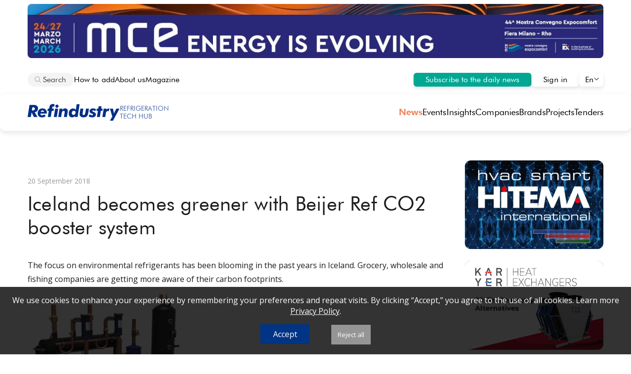

--- FILE ---
content_type: text/html; charset=UTF-8
request_url: https://refindustry.com/news/market-news/iceland-becomes-greener-with-beijer-ref-co2-booster-system/
body_size: 31084
content:
<!DOCTYPE html>
<html lang="en">
<head>
    <style>
        @media (min-width: 1280px) {
            html {
            overflow-y: scroll;
            }
        }
    </style>
    <meta name="viewport" content="width=device-width, initial-scale=1">
    <meta http-equiv="X-UA-Compatible" content="ie=edge">
    <title>Iceland becomes greener with Beijer Ref CO2 booster system</title>
    <link rel="stylesheet" href="https://fonts.googleapis.com/css2?family=Open+Sans&display=swap">
<meta name="keywords" content="refrigeration news, refrigeration technologies, , Market news" />
    <meta name="description" content="Follow refrigeration news, Market news worldwide on our website. " />
    <meta http-equiv="Content-Type" content="text/html; charset=UTF-8" />
    <meta name="robots" content="index, follow" />
    <link href="https://refindustry.com/news/market-news/iceland-becomes-greener-with-beijer-ref-co2-booster-system/" rel="canonical" />
    <link rel="shortcut icon" type="image/x-icon" href="/local/templates/holodindustrynew/assets/img/ref_favicon.ico"/>
    <link rel="stylesheet" href="/new_site/style.css?v=280">
<!-- Facebook Pixel Code -->
<script>
!function(f,b,e,v,n,t,s) {if(f.fbq)return;n=f.fbq=function(){n.callMethod?
n.callMethod.apply(n,arguments):n.queue.push(arguments)};
if(!f._fbq)f._fbq=n;n.push=n;n.loaded=!0;n.version='2.0';
n.queue=[];t=b.createElement(e);t.async=!0;
t.src=v;s=b.getElementsByTagName(e)[0];
s.parentNode.insertBefore(t,s)}(window, document,'script',
'https://connect.facebook.net/en_US/fbevents.js');
fbq('init', '535793150368708');
fbq('track', 'PageView');
</script>
<noscript><img height="1" width="1" style="display:none"
src="https://www.facebook.com/tr?id=535793150368708&ev=PageView&noscript=1"
/></noscript>
<!-- End Facebook Pixel Code -->
 <!-- Google tag (gtag.js) -->
<script async src="https://www.googletagmanager.com/gtag/js?id=G-58SYRH0RZN"></script>
<script>
  window.dataLayer = window.dataLayer || [];
  function gtag(){dataLayer.push(arguments);}
  gtag('js', new Date());
  gtag('config', 'G-58SYRH0RZN');
</script>

<script type="text/javascript" >
   (function(m,e,t,r,i,k,a){m[i]=m[i]||function(){(m[i].a=m[i].a||[]).push(arguments)};
   m[i].l=1*new Date();
   for (var j = 0; j < document.scripts.length; j++) {if (document.scripts[j].src === r) { return; }}
   k=e.createElement(t),a=e.getElementsByTagName(t)[0],k.async=1,k.src=r,a.parentNode.insertBefore(k,a)})
   (window, document, "script", "https://mc.yandex.ru/metrika/tag.js", "ym");

   ym(102526790, "init", {
        clickmap:true,
        trackLinks:true,
        accurateTrackBounce:true,
        webvisor:true
   });
</script>
<noscript><div><img src="https://mc.yandex.ru/watch/102526790" style="position:absolute; left:-9999px;" alt="" /></div></noscript>


</head>
<body>
    <section class="page-wrapper_new">
 <!--'start_frame_cache_ZMau15'--><!--'end_frame_cache_ZMau15'-->
    <div class="banner_up">
        <div class="Top">
            <!--        <img src="/images/post.png">-->
            <noindex><a href="/bitrix/rk.php?id=797&site_id=s2&event1=banner&event2=click&event3=3 / [797] [REF_TOP_BANNER] MCE 2026&goto=https://www.mcexpocomfort.it/en-gb.html" target="_blank"  rel="nofollow"><img alt="Attend the event" title="Attend the event" src="/upload/rk/73e/7p1bej6i5qiql19v79n7iirwwvocx0km.jpg" width="1280" height="120" style="border:0;" /></a></noindex>        </div>
    </div>
        <header>
            <div class="top-header_new">
                <div class="both-sides">
                    <div class="left-side">
                        <div id="pop_poisk"></div>
                        <div id="focused_search">
                            <div class="search_icon">
                                <svg style="pointer-events: none;" xmlns="http://www.w3.org/2000/svg" width="14" height="14" viewBox="0 0 14 14" fill="none"><path fill-rule="evenodd" clip-rule="evenodd" d="M5.66683 1.66656C3.45769 1.66656 1.66683 3.45742 1.66683 5.66656C1.66683 7.8757 3.45769 9.66656 5.66683 9.66656C7.87597 9.66656 9.66683 7.8757 9.66683 5.66656C9.66683 3.45742 7.87597 1.66656 5.66683 1.66656ZM0.333496 5.66656C0.333496 2.72104 2.72131 0.333225 5.66683 0.333225C8.61235 0.333225 11.0002 2.72104 11.0002 5.66656C11.0002 8.61208 8.61235 10.9999 5.66683 10.9999C2.72131 10.9999 0.333496 8.61208 0.333496 5.66656Z" fill="#B8B8B8"/><path d="M8.8049 9.74734C8.54455 9.48699 8.54455 9.06488 8.8049 8.80453C9.06525 8.54418 9.48736 8.54418 9.74771 8.80453L13.0475 12.1044C13.3079 12.3647 13.3079 12.7868 13.0475 13.0472C12.7872 13.3075 12.3651 13.3075 12.1047 13.0472L8.8049 9.74734Z" fill="#B8B8B8"/>
                                </svg>
                            </div>
                            <div oninput="show_quicks_loc();" id="input_search" class="search_ph" contenteditable="true"></div>
                        </div>
                        <div onclick="search_click();" id="title-search-input_new" name="q" placeholder="&#128269; Search" autocomplete="off" class="search">
                            <div class="search_icon">
                                <svg style="pointer-events: none;" xmlns="http://www.w3.org/2000/svg" width="14" height="14" viewBox="0 0 14 14" fill="none"><path fill-rule="evenodd" clip-rule="evenodd" d="M5.66683 1.66656C3.45769 1.66656 1.66683 3.45742 1.66683 5.66656C1.66683 7.8757 3.45769 9.66656 5.66683 9.66656C7.87597 9.66656 9.66683 7.8757 9.66683 5.66656C9.66683 3.45742 7.87597 1.66656 5.66683 1.66656ZM0.333496 5.66656C0.333496 2.72104 2.72131 0.333225 5.66683 0.333225C8.61235 0.333225 11.0002 2.72104 11.0002 5.66656C11.0002 8.61208 8.61235 10.9999 5.66683 10.9999C2.72131 10.9999 0.333496 8.61208 0.333496 5.66656Z" fill="#B8B8B8"/><path d="M8.8049 9.74734C8.54455 9.48699 8.54455 9.06488 8.8049 8.80453C9.06525 8.54418 9.48736 8.54418 9.74771 8.80453L13.0475 12.1044C13.3079 12.3647 13.3079 12.7868 13.0475 13.0472C12.7872 13.3075 12.3651 13.3075 12.1047 13.0472L8.8049 9.74734Z" fill="#B8B8B8"/>
                                </svg>
                            </div>
                            <div class="search_ph">Search</div>
                        </div>
<script>
/*document.getElementById('input_search').addEventListener('paste', function(e) {
    e.preventDefault();
    //this.innerText = text;
    var text = (e.clipboardData || window.clipboardData).getData('text/plain');
    var cleanText = text.replace(/<\/?[^>]+(>|$)/g, "");
    document.execCommand('insertText', false, cleanText);
    let div = event.target;
    div.querySelectorAll('br').forEach(br => br.remove());
    div.querySelectorAll('div').forEach(emptyDiv => emptyDiv.remove());
    console.log(cleanText);
})*/
const mediaQuery1 = window.matchMedia('(min-width: 768px) and (max-width: 1279px)');
const mediaQuery2 = window.matchMedia('(max-width: 767px)');
const mediaQuery3 = window.matchMedia('(min-width: 1280px)');
function show_quicks_loc(){
    suggest_pos = -1;
    if (event.target.innerHTML == "<br>") event.target.innerHTML = "";
    var q = event.target.textContent;
    fetch(`https://refindustry.com/new_site/suggests.php?w=` + q, { method: 'GET' })
    .then(response => response.json())
    .then(data => {
        pop_poisk = document.getElementById("pop_poisk");
        if (data.length < 1) {
            pop_poisk.style.display = "none";
        } else {
            pop_poisk.style.display = "flex";
            pop_poisk.innerHTML = "";
        }
        data.forEach((value) => {
            pop_poisk.innerHTML += "<div class='pop_word' onmouseover='insert_word(\"" + value + "\");' onclick='search_word(this.textContent);'>" + value + "</div>";
        });


    })
    .catch(error => console.error('error:', error));
}
function show_quicks(){
    var q = event.target.textContent;
    var apiKey = 'AIzaSyA3V-NIits3CYbieu_chdhJHGM3t-ayjCs';
    jsonp("https://suggestqueries.google.com/complete/search?client=chrome&hl=en&hjson=t&cp=1&q="+q+"&format=5&alt=json&key=" + apiKey, function(data) {
        pop_poisk = document.getElementById("pop_poisk");
        pop_poisk.style.display = "flex";
        pop_poisk.innerHTML = "";
        suggests = data[1].slice(0, 5);
        data[1].slice(0, 5).forEach((value) => {
            pop_poisk.innerHTML += "<div class='pop_word' onmouseover='insert_word(\"" + value + "\");' onclick='search_word(this.textContent);'>" + value + "</div>";
        });
    });
}
function search_click(){
    document.querySelectorAll('.menu_link').forEach(el => el.style.display = 'none');
    document.getElementById("title-search-input_new").style.visibility = "hidden";
    document.getElementById("title-search-input_new").style.pointerEvents = "none";
    document.getElementById("focused_search").style.display = "inline-flex";
    document.getElementById("focused_search").style.border = "1px solid #B8B8B8";
    document.getElementById("focused_search").style.padding = "4px 15px 4px 12px";
    document.getElementById("focused_search").style.background = "#FFF";
    document.getElementById("input_search").focus();
    const range = document.createRange();
    const selection = window.getSelection();
    range.selectNodeContents(document.getElementById('input_search'));
    range.collapse(false);
    selection.removeAllRanges();
    selection.addRange(range);
}
function jsonp(url, callback) {
    var callbackName = 'jsonp_callback_' + Math.round(100000 * Math.random());
    window[callbackName] = function(data) {
        delete window[callbackName];
        document.body.removeChild(script);
        callback(data);
    };
    var script = document.createElement('script');
    script.src = url + (url.indexOf('?') >= 0 ? '&' : '?') + 'callback=' + callbackName;
    document.body.appendChild(script);
}
function search_word(word){
    window.location.assign('https://refindustry.com/search/?q=' + word);
    document.getElementById("pop_poisk").style.display = "none";
    document.getElementById("input_search").textContent = word;
}
function insert_word(w){
    /*document.getElementById('input_search').textContent = w;
    const range = document.createRange();
    const selection = window.getSelection();
    range.selectNodeContents(document.getElementById('input_search'));
    range.collapse(false);
    selection.removeAllRanges();
    selection.addRange(range);*/
}
function focused_search_out(){
    document.getElementById("focused_search").style.display = "none";
    //document.getElementById("title-search-input").style.display = "inline-flex";
    document.getElementById("title-search-input_new").style.visibility = "visible";
    document.getElementById("title-search-input_new").style.pointerEvents = "auto";
    document.getElementById("pop_poisk").style.display = "none";
}
document.getElementById('input_search').addEventListener('keydown', function(event) {
    const popPoisk = document.getElementById("pop_poisk");
    if (event.key === 'Escape'){
        focused_search_out();
    } else if (event.key === 'Enter') {
        event.preventDefault();
        window.location.assign('https://refindustry.com/search/?q=' + event.target.textContent);
    } else if (event.key === 'ArrowDown') {

        suggest_pos = suggest_pos + 1;
        if (suggest_pos >= popPoisk.getElementsByTagName("div").length) {
            suggest_pos = popPoisk.getElementsByTagName("div").length;
        }
        Array.from(popPoisk.getElementsByTagName("div")).forEach((el) => {
            el.style.background = "#fff";
        });
        popPoisk.getElementsByTagName("div")[suggest_pos].style.background = "#F4F4F4";
        search_url = popPoisk.getElementsByTagName("div")[suggest_pos].textContent;
        event.target.textContent = search_url;
        //document.getElementsByClassName('pop_word')[suggest_pos].style.background = "#F4F4F4";
    } else if (event.key === 'ArrowUp') {
        suggest_pos = suggest_pos - 1;
        if (suggest_pos < -1) suggest_pos = -1;
        Array.from(popPoisk.getElementsByTagName("div")).forEach((el) => {
            el.style.background = "#fff";
        });
        popPoisk.getElementsByTagName("div")[suggest_pos].style.background = "#F4F4F4";
        search_url = popPoisk.getElementsByTagName("div")[suggest_pos].textContent;
        event.target.textContent = search_url;
    }
});
</script>
                        <div class="menu_link"><a href="/how_add/">How to add</a></div>
                        <div class="menu_link"><a href="/portal/">About us</a></div>
                        <div class="menu_link"><a href="/portal/magazine/">Magazine</a></div>
                    </div>
                    <div class="right-side_new">
                        <a id="sub_btn" href="/login/registration/">Subscribe to the daily news</a>
                        <a id="sign_in_btn" href="/login/">Sign in</a>
<script>
if (mediaQuery1.matches) {
    document.getElementById("sub_btn").textContent = "Subscribe";
} else if (mediaQuery2.matches) {
    document.getElementById("sub_btn").textContent = "Subscribe";
}
</script>
                        <div class="flag_new" id="current_page" onclick="choose_flag();">
                            <a>En</a>
                            <span>
                                <svg width="12" height="12" viewBox="0 0 12 12" fill="none" xmlns="http://www.w3.org/2000/svg"><path fill-rule="evenodd" clip-rule="evenodd" d="M6 7.79289L2.35355 4.14645C2.15829 3.95118 1.84171 3.95118 1.64645 4.14645C1.45118 4.34171 1.45118 4.65829 1.64645 4.85355L5.57574 8.78284C5.81005 9.01716 6.18995 9.01716 6.42426 8.78284L10.3536 4.85355C10.5488 4.65829 10.5488 4.34171 10.3536 4.14645C10.1583 3.95118 9.84171 3.95118 9.64645 4.14645L6 7.79289Z" fill="black"/>
                                </svg>
                            </span>
<script>
function choose_flag(){
    document.getElementsByClassName("flag_list_page")[0].classList.toggle("is-flex");
}
</script>
                            <div class="flag_list_page">
                                <a href="/es-news/">Es</a>
                                <a href="/it-news/">It</a>
                                <a href="/deutsch-news/">De</a>
                                <a href="/portal/french/">Fr</a>
                                <a href="/portal/portugal/">Pt</a>
                                <a href="/portal/сhinese/">Cn</a>
                            </div>
                        </div>
                    </div>
                </div>
                <div class="logo_new">
                    <a href="/" style="text-decoration:none;">
                        <!--<img src="/images/logo_ny.png" alt="RefIndustry" id="logo_img_new"/>-->
                    <svg xmlns="http://www.w3.org/2000/svg" width="256" height="47" viewBox="0 0 256 47" fill="none">
  <path d="M235.279 35.0801L228.672 13.0037H237.166L239.192 23.0405C239.223 23.1786 239.269 23.3781 239.33 23.639C239.622 24.9895 239.783 26.1406 239.814 27.0921C239.982 26.4935 240.197 25.8566 240.458 25.1814C240.734 24.4908 241.064 23.7465 241.448 22.9484L246.259 13.0037H255.076L237.028 46.5212H228.442L235.279 35.0801Z" fill="#002E87"/>
  <path d="M207.548 36.2568L211.231 13.0063H219.104L218.528 16.9658C219.25 15.4925 220.216 14.3722 221.429 13.6049C222.641 12.8375 224.053 12.4539 225.665 12.4539C225.833 12.4539 226.025 12.4692 226.24 12.4999C226.455 12.5152 226.793 12.5613 227.253 12.638L225.619 19.9354C225.081 19.8127 224.598 19.7206 224.168 19.6592C223.739 19.5978 223.324 19.5671 222.925 19.5671C221.344 19.5671 220.094 20.0659 219.173 21.0634C218.267 22.0456 217.646 23.5726 217.308 25.6445L215.651 36.2568H207.548Z" fill="#002E87"/>
  <path d="M192.467 36.2571L195.206 18.9459H191.339L192.283 13.0067H196.15L197.186 6.26172H205.381L204.299 13.0067H208.466L207.522 18.9459H203.355L200.639 36.2571H192.467Z" fill="#002E87"/>
  <path d="M190.155 14.708L187.76 19.9336C186.702 19.1816 185.727 18.6368 184.837 18.2991C183.947 17.9462 183.064 17.7697 182.19 17.7697C181.453 17.7697 180.839 17.9385 180.348 18.2761C179.872 18.6137 179.634 19.0281 179.634 19.5192C179.634 20.2252 180.432 20.8851 182.028 21.4989C182.734 21.7598 183.287 21.9824 183.686 22.1665C185.911 23.1334 187.469 24.1386 188.359 25.1822C189.249 26.2104 189.694 27.4996 189.694 29.0496C189.694 31.4897 188.75 33.4541 186.863 34.9428C184.975 36.4161 182.458 37.1527 179.312 37.1527C177.532 37.1527 175.828 36.9149 174.202 36.4391C172.59 35.9787 171.025 35.2727 169.505 34.3212L172.245 28.7503C173.81 29.7172 175.122 30.4001 176.181 30.7991C177.24 31.1982 178.238 31.3977 179.174 31.3977C179.987 31.3977 180.64 31.2212 181.131 30.8682C181.622 30.4999 181.867 30.0318 181.867 29.464C181.867 28.5892 180.739 27.6914 178.483 26.7706C177.808 26.4943 177.286 26.2795 176.918 26.126C175.122 25.328 173.849 24.4609 173.097 23.5247C172.345 22.5886 171.969 21.4222 171.969 20.0257C171.969 17.8004 172.897 15.9511 174.754 14.4778C176.611 13.0045 178.997 12.2678 181.913 12.2678C183.387 12.2678 184.822 12.475 186.218 12.8894C187.615 13.3037 188.927 13.9099 190.155 14.708Z" fill="#002E87"/>
  <path d="M146.626 13.0037H154.775L153.256 22.6261C153.072 23.8999 152.926 24.9665 152.819 25.8259C152.711 26.67 152.658 27.2225 152.658 27.4834C152.658 28.5884 152.918 29.4325 153.44 30.0156C153.977 30.5988 154.752 30.8904 155.765 30.8904C158.129 30.8904 159.725 28.2124 160.554 22.8563C160.6 22.5647 160.638 22.3422 160.669 22.1887L162.119 13.0037H170.291L168.634 23.5239L168.565 24.0073C167.751 28.9951 166.485 32.3253 164.766 33.9981C163.677 35.0417 162.341 35.8244 160.761 36.3462C159.195 36.8833 157.423 37.1519 155.443 37.1519C152.021 37.1519 149.32 36.3769 147.34 34.8269C145.376 33.2768 144.393 31.1743 144.393 28.5193C144.393 27.9054 144.447 27.1381 144.554 26.2173C144.662 25.2811 144.877 23.8462 145.199 21.9125L146.626 13.0037Z" fill="#002E87"/>
  <path d="M122.616 25.3215C122.616 26.8101 123.069 28.0072 123.975 28.9127C124.88 29.8181 126.077 30.2708 127.566 30.2708C129.193 30.2708 130.551 29.6416 131.64 28.3832C132.73 27.1094 133.275 25.521 133.275 23.618C133.275 22.1754 132.814 21.009 131.894 20.1189C130.988 19.2134 129.814 18.7607 128.371 18.7607C126.699 18.7607 125.317 19.3823 124.228 20.6254C123.154 21.8531 122.616 23.4185 122.616 25.3215ZM144.394 0.574707L138.777 36.2561H131.042L131.525 33.2405C130.374 34.5449 129.108 35.5348 127.727 36.2101C126.361 36.87 124.888 37.1999 123.307 37.1999C120.637 37.1999 118.442 36.1947 116.723 34.1843C115.02 32.1585 114.168 29.5495 114.168 26.3574C114.168 22.3365 115.319 19.0063 117.621 16.3666C119.938 13.727 122.839 12.4071 126.323 12.4071C127.888 12.4071 129.3 12.7371 130.558 13.397C131.832 14.0416 133.029 15.0621 134.15 16.4587V15.7911C134.15 15.3307 134.173 14.8549 134.219 14.3638C134.265 13.8574 134.326 13.3433 134.403 12.8215L136.336 0.574707H144.394Z" fill="#002E87"/>
  <path d="M84.9895 36.2549L88.6727 13.0045H96.5457L95.9702 16.6417C97.244 15.107 98.5101 13.9943 99.7685 13.3037C101.027 12.6131 102.4 12.2678 103.889 12.2678C106.299 12.2678 108.163 12.9201 109.483 14.2245C110.818 15.5137 111.486 17.3246 111.486 19.6573C111.486 20.4554 111.348 21.7829 111.071 23.6398C111.056 23.8086 111.041 23.9468 111.025 24.0542L109.092 36.2549H100.873L102.807 23.9391C102.869 23.5861 102.915 23.2408 102.945 22.9032C102.991 22.5656 103.014 22.274 103.014 22.0284C103.014 21.0155 102.746 20.2482 102.209 19.7264C101.672 19.2046 100.881 18.9437 99.8376 18.9437C98.4103 18.9437 97.29 19.4578 96.4766 20.4861C95.6786 21.5143 95.1031 23.1564 94.7501 25.4124L93.0926 36.2549H84.9895Z" fill="#002E87"/>
  <path d="M77.105 6.07453C77.105 4.87748 77.5271 3.84924 78.3711 2.98982C79.2305 2.1304 80.2665 1.70068 81.4789 1.70068C82.7527 1.70068 83.8116 2.11505 84.6557 2.94378C85.4997 3.77251 85.9218 4.81609 85.9218 6.07453C85.9218 7.31763 85.4921 8.36889 84.6326 9.22831C83.7732 10.0877 82.722 10.5174 81.4789 10.5174C80.2665 10.5174 79.2305 10.0877 78.3711 9.22831C77.5271 8.35354 77.105 7.30228 77.105 6.07453ZM72.8232 36.2541L76.4835 13.0036H84.7477L81.0645 36.2541H72.8232Z" fill="#002E87"/>
  <path d="M56.1624 36.2554L58.9018 18.9442H55.0344L55.9783 13.005H59.8457L60.214 10.6569C60.26 10.4574 60.3137 10.1581 60.3751 9.75913C60.8509 6.61302 61.5415 4.47214 62.4469 3.33647C63.291 2.27754 64.373 1.45649 65.6928 0.873305C67.028 0.290125 68.4936 -0.00146484 70.0897 -0.00146484C70.8263 -0.00146484 71.5937 0.0829428 72.3917 0.251758C73.2051 0.405226 74.0492 0.650776 74.9239 0.988406L73.888 7.64126C73.443 7.42641 72.9979 7.26526 72.5528 7.15784C72.1231 7.03506 71.7241 6.97367 71.3558 6.97367C70.4503 6.97367 69.7674 7.25759 69.307 7.82542C68.8619 8.39326 68.5243 9.42917 68.2941 10.9332L67.9488 13.005H73.0593L72.1155 18.9442H67.051L64.3346 36.2554H56.1624Z" fill="#002E87"/>
  <path d="M45.6605 21.8673C45.5838 20.6088 45.1617 19.6113 44.3944 18.8746C43.6271 18.138 42.6142 17.7697 41.3557 17.7697C40.2201 17.7697 39.1995 18.1303 38.294 18.8516C37.4039 19.5729 36.7287 20.5781 36.2683 21.8673H45.6605ZM35.7158 26.5864V27.1159C35.7158 28.5892 36.0918 29.7095 36.8438 30.4769C37.5958 31.2442 38.6931 31.6279 40.1357 31.6279C41.1486 31.6279 42.1001 31.4207 42.9902 31.0063C43.8956 30.5766 44.8625 29.8937 45.8907 28.9575L50.3106 33.4234C48.9908 34.6819 47.4638 35.6257 45.7296 36.2549C44.0107 36.8842 42.0847 37.1988 39.9515 37.1988C36.1608 37.1988 33.2142 36.1936 31.1117 34.1831C29.0245 32.1573 27.981 29.3258 27.981 25.6886C27.981 21.7138 29.2241 18.4833 31.7102 15.9971C34.2118 13.5109 37.4423 12.2678 41.4018 12.2678C44.9929 12.2678 47.8781 13.3651 50.0574 15.5597C52.252 17.7543 53.3493 20.6625 53.3493 24.2844C53.3493 24.6067 53.3032 25.1899 53.2112 26.0339C53.1805 26.2948 53.1575 26.479 53.1421 26.5864H35.7158Z" fill="#002E87"/>
  <path d="M8.95488 36.2534H0L5.31768 2.55176H14.2956C16.9966 2.55176 19.0071 2.65151 20.3269 2.85102C21.6467 3.03518 22.7901 3.35747 23.7569 3.81787C25.4604 4.61591 26.7495 5.7439 27.6243 7.20185C28.4991 8.64445 28.9365 10.3786 28.9365 12.4044C28.9365 15.1976 28.1001 17.5379 26.4273 19.4256C24.7698 21.2979 22.4831 22.472 19.5672 22.9477L27.7624 36.2534H17.4954L10.9807 23.3851L8.95488 36.2534ZM11.8324 17.9523H14.6639C16.4441 17.9523 17.81 17.5456 18.7615 16.7322C19.713 15.9189 20.1888 14.7448 20.1888 13.2101C20.1888 11.7675 19.7437 10.724 18.8536 10.0794C17.9635 9.41947 16.5362 9.08951 14.5718 9.08951H13.2367L11.8324 17.9523Z" fill="#002E87"/>
</svg>
                        <div id="sublogo"><div>Refrigeration</div><div>Tech Hub</div></div>
                    </a>
<script>
if (mediaQuery3.matches){
    document.querySelector('.logo_new a').style.width = document.querySelector('.left-side').offsetWidth + "px";
}
</script>
                    <div id="mob_top_menu" style="display:none;">
                        <div id="mob_top_menu_x" onclick="close_mob_top_menu();">
                            <svg xmlns="http://www.w3.org/2000/svg" width="20" height="20" viewBox="0 0 20 20" fill="none"><path d="M3.29289 3.29289C3.68342 2.90237 4.31658 2.90237 4.70711 3.29289L10 8.58579L15.2929 3.29289C15.6834 2.90237 16.3166 2.90237 16.7071 3.29289C17.0976 3.68342 17.0976 4.31658 16.7071 4.70711L11.4142 10L16.7071 15.2929C17.0976 15.6834 17.0976 16.3166 16.7071 16.7071C16.3166 17.0976 15.6834 17.0976 15.2929 16.7071L10 11.4142L4.70711 16.7071C4.31658 17.0976 3.68342 17.0976 3.29289 16.7071C2.90237 16.3166 2.90237 15.6834 3.29289 15.2929L8.58579 10L3.29289 4.70711C2.90237 4.31658 2.90237 3.68342 3.29289 3.29289Z" fill="black"/>
                            </svg>
                        </div>
                        <div id="mob_top_menu_title">Menu</div>
                        <div id="mob_top_menu_list"></div>
                        <hr id="mob_top_menu_line"></hr>
                    </div>
                    <div class="mob_top_menu_btn" style="display:none;" onclick="show_mob_top_menu();">
                        <svg xmlns="http://www.w3.org/2000/svg" width="18" height="18" viewBox="0 0 18 18" fill="none"><path d="M0.666748 3.16683C0.666748 2.70659 1.03984 2.3335 1.50008 2.3335H16.5001C16.9603 2.3335 17.3334 2.70659 17.3334 3.16683C17.3334 3.62707 16.9603 4.00016 16.5001 4.00016H1.50008C1.03984 4.00016 0.666748 3.62707 0.666748 3.16683Z" fill="black"/><path d="M0.666748 9.00016C0.666748 8.53993 1.03984 8.16683 1.50008 8.16683H16.5001C16.9603 8.16683 17.3334 8.53993 17.3334 9.00016C17.3334 9.4604 16.9603 9.8335 16.5001 9.8335H1.50008C1.03984 9.8335 0.666748 9.4604 0.666748 9.00016Z" fill="black"/><path d="M0.666748 14.8335C0.666748 14.3733 1.03984 14.0002 1.50008 14.0002H16.5001C16.9603 14.0002 17.3334 14.3733 17.3334 14.8335C17.3334 15.2937 16.9603 15.6668 16.5001 15.6668H1.50008C1.03984 15.6668 0.666748 15.2937 0.666748 14.8335Z" fill="black"/>
                        </svg>
                    </div>
<script>
function close_mob_top_menu(){
    document.getElementById("mob_top_menu").style.display = "none";
    document.querySelectorAll('.menu_link').forEach(element => {
        element.style.display = "none";
    });
}

function show_mob_top_menu(){
    document.getElementById("mob_top_menu").style.display = "block";
    document.getElementById("mob_top_menu_list").innerHTML = document.getElementsByClassName("top-menu")[0].innerHTML;
    document.querySelectorAll('.menu_link').forEach(element => {
        element.style.display = "block";
    });
}
document.querySelectorAll('.menu_link').forEach(element => {
    document.getElementById("mob_top_menu").innerHTML = document.getElementById("mob_top_menu").innerHTML + (element.outerHTML);
});
</script>
        <div class="top-menu">
                            <a onclick="menu_click();" class="current_menu" href="/news/">News</a>
                            <a onclick="menu_click();"  href="/events/">Events</a>
                            <a onclick="menu_click();"  href="/articles/">Insights</a>
                            <a onclick="menu_click();"  href="/company/">Companies</a>
                            <a onclick="menu_click();"  href="/equipment/">Brands</a>
                            <a onclick="menu_click();"  href="/projects/">Projects</a>
                            <a onclick="menu_click();"  href="/tenders/">Tenders</a>
                    </div>
<script>
    function menu_click() {
        document.querySelectorAll('.current_menu').forEach(function(el) {
            el.classList.remove('current_menu');
        });
        event.target.classList.add('current_menu');
    }
</script>
                </div>
            </div>
        </header>
    </section>
<section class="page"><div id="comp_cf05ec1103d907584b27d5ab09e17a2c">
<script type="application/ld+json">
{
  "@context": "https://schema.org",
  "@type": "NewsArticle",
  "headline": "Iceland becomes greener with Beijer Ref CO2 booster system",
  "description": "The focus on environmental refrigerants has been blooming in the past years in Iceland. Grocery, wholesale and fishing companies are getting more aware of their carbon footprints. 
 
By cooperating with leading installer of CO2 refrigeration units ",
  "keywords": "Beijer Ref, refrigeration, CO2",
  "articleSection": "Market news",
  "genre": "News",
  "isAccessibleForFree": true,
  "wordCount": "70",
  "datePublished": "2018-09-20T01:11:23+03:00",
  "dateModified": "2019-02-17T17:25:29+03:00",
  "author": {
    "@type": "Person",
    "name": "Sergei Mukminov",
    "url": "https://refindustry.com/author/mukminov/"
  },
  "publisher": {
    "@type": "Organization",
    "name": "RefIndustry",
    "logo": {
      "@type": "ImageObject",
      "url": "https://refindustry.com/news/logo_ref.jpg",
      "width": 112,
      "height": 112
    }
  },
  "mainEntityOfPage": {
    "@type": "WebPage",
    "@id": "https://refindustry.com/news/market-news/iceland-becomes-greener-with-beijer-ref-co2-booster-system/",
    "@url": "https://refindustry.com/news/market-news/iceland-becomes-greener-with-beijer-ref-co2-booster-system/"
  },
  "isPartOf": {
    "@type": "WebSite",
    "name": "Refindustry",
    "url": "https://refindustry.com/"
  },
  "image": {
    "@type": "ImageObject",
    "url": "https://refindustry.com",
    "width": "",
    "height": ""
  },
  "breadcrumb": {
    "@type": "BreadcrumbList",
    "itemListElement": [
      {
        "@type": "ListItem",
        "position": 1,
        "name": "Home",
        "item": "https://refindustry.com/"
      },
      {
        "@type": "ListItem",
        "position": 2,
        "name": "News section",
        "item": "https://refindustry.com/news/"
      },
      {
        "@type": "ListItem",
        "position": 3,
        "name": "News headline",
        "item": "https://refindustry.com/news/market-news/iceland-becomes-greener-with-beijer-ref-co2-booster-system/"
      }
    ]
  },
  "inLanguage": "en"
}
</script>

<section class="news-detail-wrapper_new">
    <div class="news-detail-content_new">
        <div id="ekran">
            <div class="news-detail-top-slider" id="news_img_slider">
        </div>
    </div>
<div class="overlay" id="slideroverlay">
    <div class="popup">
        <div id="close-popup">
            <svg xmlns="http://www.w3.org/2000/svg" width="26" height="26" viewBox="0 0 26 26" fill="none">
            <circle cx="13" cy="13" r="13" fill="white"/>
            <path d="M2.52876 2.52859C2.78911 2.26824 3.21122 2.26824 3.47157 2.52859L7.00016 6.05719L10.5288 2.52859C10.7891 2.26824 11.2112 2.26824 11.4716 2.52859C11.7319 2.78894 11.7319 3.21105 11.4716 3.4714L7.94297 7L11.4716 10.5286C11.7319 10.7889 11.7319 11.2111 11.4716 11.4714C11.2112 11.7318 10.7891 11.7318 10.5288 11.4714L7.00016 7.94281L3.47157 11.4714C3.21122 11.7318 2.78911 11.7318 2.52876 11.4714C2.26841 11.2111 2.26841 10.7889 2.52876 10.5286L6.05735 7L2.52876 3.4714C2.26841 3.21105 2.26841 2.78894 2.52876 2.52859Z" fill="#1D1D1D" transform="translate(6, 6)" />
            </svg>
        </div>
        <div id="viewfullimg">
            <div id="viewfullimgall"></div>
        </div>
    </div>
</div>
<script>
let partners_count_poppup;
let newContainer;
let partners_news_popup;
let partners_news_el_popup;
let partners_block_w_popup;
let news_elWidth_popup;
let view_kol_popup;
let touchStartX = 0;
let touchEndX = 0;
let carusel_partner_news_manual_timeout;
function handleSwipe() {
    const swipeThreshold = 50;
    if (touchStartX - touchEndX > swipeThreshold) {
        movenewsCarouselManual(1);
    } else if (touchEndX - touchStartX > swipeThreshold) {
        movenewsCarouselManual(-1);
    }
}
function movenewsCarouselManual_popup (vector) {
    clearTimeout(carusel_partner_news_manual_timeout);
    currentnewsIndex = currentnewsIndex + vector;
    newContainer.style.transition = 'transform 0.5s';
    newContainer.style.transform = `translateX(-${(currentnewsIndex) * news_elWidth_popup + 0}px)`;
    if (currentnewsIndex >= (2*partners_count_poppup)) {
        carusel_partner_logos_manual_timeout = setTimeout(() => {
            newContainer.style.transition = 'none';
            currentnewsIndex = currentnewsIndex - partners_count_poppup;
            newContainer.style.transform = `translateX(-${currentnewsIndex * news_elWidth_popup + 0}px)`;
        }, 500);
    } else if (currentnewsIndex <= 0)  {
        carusel_partner_logos_manual_timeout = setTimeout(() => {
            newContainer.style.transition = 'none';
            currentnewsIndex = currentnewsIndex + partners_count_poppup;
            newContainer.style.transform = `translateX(-${currentnewsIndex * news_elWidth_popup + 0}px)`;
        }, 500);
    }
}
function fullviewimg (fullurl, num) {
    if (mediaQuery2.matches) {
        return;
    }
    document.getElementById("slideroverlay").style.display = "flex";
    newContainer = document.getElementById("viewfullimgall");
    newContainer.innerHTML = "";
    partners_news_el.forEach(el => {
      const fullUrl = el.getAttribute('data-fullurl');
      const imgElement = document.createElement('img');
      imgElement.src = fullUrl;
      imgElement.setAttribute('data-fullurl', fullUrl);
      newContainer.appendChild(imgElement);
    });
    partners_count_poppup = document.querySelectorAll('#slideroverlay img').length;
    newContainer.innerHTML = newContainer.innerHTML + newContainer.innerHTML + newContainer.innerHTML;
    partners_news_popup = document.getElementById('slideroverlay');
    partners_news_el_popup = Array.from(document.querySelectorAll('#slideroverlay img'));
    partners_block_w_popup = document.getElementById("slideroverlay").offsetWidth;
    news_elWidth_popup = partners_news_el_popup[0].offsetWidth + 0;
    view_kol_popup = Math.ceil(partners_block_w_popup/news_elWidth_popup);
    var carusel_partner_news_manual_timeout_popup;

    currentnewsIndex = partners_count_poppup + num - 1;
    var ostatoknews = 0;
    newContainer.style.transform = `translateX(` + ((-1)*( (currentnewsIndex ) * news_elWidth_popup)) + `px)`;

    document.getElementById('close-popup').addEventListener('click', function () {
        document.getElementById("slideroverlay").style.display = "none";
    });
    document.getElementById("slideroverlay").addEventListener('click', function (event) {
        if (event.target === document.getElementById("slideroverlay")) {
          document.getElementById("slideroverlay").style.display = "none";
        }
    });

const container = document.getElementById('viewfullimgall');
if (container) {
const containerWidth = container.clientWidth;
const containerHeight = container.clientHeight;
const containerRatio = containerWidth / containerHeight;
const images = container.querySelectorAll('img');
images.forEach(img => {
    const wrapper = document.createElement('div');
    wrapper.className = 'img-wrapper';
    img.parentNode.insertBefore(wrapper, img);
    wrapper.appendChild(img);
    //img.style.width = "auto";
    const imgNaturalWidth = img.naturalWidth;
    const imgNaturalHeight = img.naturalHeight;
    const imgRatio = imgNaturalWidth / imgNaturalHeight;
    if (imgRatio < containerRatio) {
        img.style.width = 'auto';
        img.style.height = '100%';
    }
    // Если изображение "шире" контейнера
    else {
        img.style.height = 'auto';
        img.style.width = '100%';
    }
});
}

};
function movenewsCarouselManual(vector) {
    if (vector == 1) ostatoknews = view_kol*news_elWidth - video_viewport - gap;
    else ostatoknews = 0;
    clearTimeout(carusel_partner_news_manual_timeout);
    currentnewsIndex = currentnewsIndex + vector;
    partners_news.style.transition = 'transform 0.5s';
    partners_news.style.transform = `translateX(-${currentnewsIndex * news_elWidth + ostatoknews}px)`;
    if (currentnewsIndex >= (2*partners_news_el.length)) {
        carusel_partner_logos_manual_timeout = setTimeout(() => {
            partners_news.style.transition = 'none';
            currentnewsIndex = currentnewsIndex - partners_count;
            partners_news.style.transform = `translateX(-${currentnewsIndex * news_elWidth + ostatoknews}px)`;
        }, 500);
    } else if (currentnewsIndex <= 0)  {
        carusel_partner_logos_manual_timeout = setTimeout(() => {
            partners_news.style.transition = 'none';
            currentnewsIndex = currentnewsIndex + partners_count;
            partners_news.style.transform = `translateX(-${currentnewsIndex * news_elWidth + ostatoknews}px)`;
        }, 500);
    }
    if (currentnewsIndex > 0) {
        document.getElementById('news_img_slide_left').style.visibility = "visible";
    }
}
window.addEventListener('load', function() {

carouselElement = document.querySelector('#news_img_slider');

gap = parseFloat(window.getComputedStyle(document.querySelector('.news-detail-top-slider')).getPropertyValue('gap'));
partners_news = document.getElementById('news_img_slider');
partners_news_el = Array.from(document.querySelectorAll('#news_img_slider .news_img'));
partners_count = document.querySelectorAll('#news_img_slider .news_img').length;
if((partners_count > 2 && mediaQuery3.matches) || (partners_count > 1 && mediaQuery1.matches) ) {
    document.querySelector('.slider_btns').style.display = "flex";
}
if(partners_count > 1 && (mediaQuery2.matches || mediaQuery1.matches) ) {
    document.querySelector('.slider_btns').style.display = "flex";
    carouselElement.addEventListener('touchstart', (event) => {
        touchStartX = event.touches[0].clientX;
    });
    carouselElement.addEventListener('touchend', (event) => {
        touchEndX = event.changedTouches[0].clientX;
        handleSwipe();
    });
}
partners_block_w = document.getElementById("news_img_slider").offsetWidth;
news_elWidth = partners_news_el[0].offsetWidth + gap;
view_kol = Math.ceil(partners_block_w/news_elWidth);
if (mediaQuery1.matches && partners_block_w/news_elWidth < 2) view_kol = 1;
currentnewsIndex = partners_count;
video_viewport = document.getElementById("news_img_slider").offsetWidth;
ostatoknews = partners_count*news_elWidth - video_viewport;
if (partners_count > 2 || (mediaQuery2.matches && partners_count > 1) || (mediaQuery1.matches && partners_count > 1)) {
    partners_news.innerHTML += partners_news.innerHTML + partners_news.innerHTML;
    partners_news.style.transform = `translateX(` + ((-1)*(partners_count * news_elWidth)) + `px)`;
}
})
</script>
        <div class="news-detail-date_new">
            <span class="nd-date-text" content="2018-09-20T01:11:23+03:00">20 September 2018</span>
        </div>
        <h1 class="page-title_new none-uppercase">Iceland becomes greener with Beijer Ref CO2 booster system</h1>
        <!--<div class="news-detail-top-slider">
        </div>-->
        <div class="news-detail-full-text-block_new">
The focus on environmental refrigerants has been blooming in the past years in Iceland. Grocery, wholesale and fishing companies are getting more aware of their carbon footprints. <br>
<img width="350" src="https://refindustry.com/wp-content/uploads/2018/09/beijer-ref-1-350x350.png" height="350" class="alignnone size-medium wp-image-14916" alt=""> <br>
By cooperating with leading installer of CO2 refrigeration units in Iceland, KAPP, Beijer Ref has been able to supply six transcritical units that were installed in two supermarkets.<br>
 <br>
This is one of the first fully green installations of CO2 booster systems in Iceland.    <div class="tag-company"><span class="tag_title">Related tags:</span> <a style="text-decoration:underline;color:#333;" class="findmoreaboutlink" href="https://refindustry.com/search/?q=Beijer Ref">Beijer Ref</a>, <a style="text-decoration:underline;color:#333;" class="findmoreaboutlink" href="https://refindustry.com/search/?q=refrigeration">refrigeration</a>, <a style="text-decoration:underline;color:#333;" class="findmoreaboutlink" href="https://refindustry.com/search/?q=CO2">CO2</a></div>
<script>
document.addEventListener('DOMContentLoaded', function() {
  const container = document.querySelector('.news-detail-full-text-block_new');
  if (container) {
    const tables = container.querySelectorAll('table');
    tables.forEach(table => {
      const wrapper = document.createElement('div');
      wrapper.className = 'table-wrapper';
      table.parentNode.insertBefore(wrapper, table);
      wrapper.appendChild(table);
    });
  }
});
</script>
<div class="news_share">
    <div class="news_share_title">
        Share
    </div>
    <div class="news_share_shares">
        <a target="_blank" class="news_share_el" href="https://www.linkedin.com/sharing/share-offsite/?url=https://refindustry.com/news/market-news/iceland-becomes-greener-with-beijer-ref-co2-booster-system/?utm_source=sharedinlinkedin">
            <svg xmlns="http://www.w3.org/2000/svg" width="24" height="25" viewBox="0 0 24 25" fill="none">
                <path fill-rule="evenodd" clip-rule="evenodd" d="M7 0.5C3.13401 0.5 0 3.63401 0 7.5V17.5C0 21.366 3.13401 24.5 7 24.5H17C20.866 24.5 24 21.366 24 17.5V7.5C24 3.63401 20.866 0.5 17 0.5H7ZM5.47297 5.92677C5.15766 6.21127 5 6.57238 5 7.0101C5 7.44781 5.15315 7.81111 5.45946 8.1C5.76577 8.38889 6.16666 8.53333 6.66216 8.53333H6.67568C7.18919 8.53333 7.60361 8.38889 7.91892 8.1C8.22523 7.81986 8.37838 7.4697 8.37838 7.04949C8.37838 6.58551 8.22072 6.20909 7.90541 5.9202C7.59909 5.64006 7.1982 5.5 6.7027 5.5C6.1982 5.5 5.78828 5.64225 5.47297 5.92677ZM5.17568 9.72828V18.5H8.17568V9.72828H5.17568ZM12.8378 18.5H9.83784C9.85585 15.8562 9.86487 13.8034 9.86487 12.3414C9.86487 10.8795 9.85585 10.0084 9.83784 9.72828H12.8378V10.9758L12.8243 11.002H12.8378V10.9758C13.4865 10.004 14.3919 9.51818 15.5541 9.51818C16.5901 9.51818 17.4234 9.85303 18.0541 10.5227C18.6847 11.1924 19 12.1751 19 13.4707V18.5H16V13.8121C16 12.4902 15.4955 11.8293 14.4865 11.8293C14.0991 11.8293 13.777 11.9322 13.5203 12.1379C13.2635 12.3436 13.0721 12.5953 12.9459 12.8929C12.8739 13.0593 12.8378 13.2956 12.8378 13.602V18.5Z" fill="#1D1D1D"/>
            </svg>
        </a>
        <a target="_blank" class="news_share_el" href="https://www.facebook.com/sharer/sharer.php?u=https://refindustry.com/news/market-news/iceland-becomes-greener-with-beijer-ref-co2-booster-system/?utm_source=sharedfacebook">
            <svg xmlns="http://www.w3.org/2000/svg" width="24" height="25" viewBox="0 0 24 25" fill="none">
                <path fill-rule="evenodd" clip-rule="evenodd" d="M7 0.5C3.13401 0.5 0 3.63401 0 7.5V17.5C0 21.366 3.13401 24.5 7 24.5H17C20.866 24.5 24 21.366 24 17.5V7.5C24 3.63401 20.866 0.5 17 0.5H7ZM12.2976 5.5H14.5129H14.514V7.89059C14.3871 7.89133 14.0098 7.89107 13.6644 7.89082C13.5031 7.8907 13.3487 7.89059 13.23 7.89059C13.2284 7.89059 13.2258 7.89054 13.2225 7.89047C13.1295 7.88856 12.3993 7.87355 12.3993 8.60051C12.404 8.90808 12.3993 9.9672 12.3993 9.9672H14.5226L14.3505 12.3481H12.4489V19.361H9.56788V12.3941H8V9.97399H9.52081C9.52081 9.73036 9.52156 9.49598 9.52229 9.26658C9.5237 8.82213 9.52505 8.39641 9.52081 7.95847C9.52081 6.0529 10.983 5.5 12.2976 5.5Z" fill="#1D1D1D"/>
            </svg>
        </a>
        <a target="_blank" class="news_share_el" href="whatsapp://send?text=Iceland becomes greener with Beijer Ref CO2 booster system https://refindustry.com/news/market-news/iceland-becomes-greener-with-beijer-ref-co2-booster-system/?utm_source=sharedwhatsapp" data-action="share/whatsapp/share">
            <svg xmlns="http://www.w3.org/2000/svg" width="24" height="24" viewBox="0 0 24 24" fill="none"><path fill-rule="evenodd" clip-rule="evenodd" d="M7 0C3.13401 0 0 3.13401 0 7V17C0 20.866 3.13401 24 7 24H17C20.866 24 24 20.866 24 17V7C24 3.13401 20.866 0 17 0H7ZM12.142 4C7.80872 4 4.28331 7.49892 4.28331 11.7997C4.28331 13.1907 4.65557 14.5523 5.36077 15.744L4.011 19.7255C3.98586 19.7998 4.00456 19.8819 4.05947 19.9378C4.0991 19.9782 4.15287 20 4.20778 20C4.22882 20 4.25001 19.9969 4.27069 19.9903L8.42239 18.671C9.55849 19.278 10.8426 19.5984 12.1421 19.5984C16.475 19.5985 20 16.0999 20 11.7997C20 7.49892 16.475 4 12.142 4ZM12.142 17.9737C10.9192 17.9737 9.73486 17.6207 8.71678 16.9526C8.68254 16.9301 8.64281 16.9186 8.6028 16.9186C8.58166 16.9186 8.56047 16.9218 8.53984 16.9283L6.4601 17.5894L7.13148 15.6087C7.15319 15.5446 7.14233 15.4739 7.10233 15.4192C6.32706 14.3599 5.91724 13.1083 5.91724 11.7997C5.91724 8.39482 8.70966 5.62473 12.142 5.62473C15.5739 5.62473 18.366 8.39482 18.366 11.7997C18.366 15.2041 15.574 17.9737 12.142 17.9737ZM15.8391 13.1937L15.8 13.1746C15.591 13.0722 14.6214 12.5971 14.4342 12.5297C14.3496 12.4993 14.259 12.4697 14.1625 12.4697C14.005 12.4697 13.8727 12.5482 13.7697 12.7024C13.6531 12.8756 13.3004 13.2879 13.1914 13.411C13.1772 13.4273 13.1578 13.4467 13.1461 13.4467C13.1357 13.4467 12.9552 13.3724 12.9005 13.3486C11.6492 12.8051 10.6995 11.498 10.5692 11.2776C10.5524 11.249 10.5502 11.2345 10.5498 11.232L10.5497 11.2316C10.5543 11.2148 10.5964 11.1726 10.6181 11.1508C10.6815 11.088 10.7503 11.0053 10.8168 10.9252L10.817 10.925C10.8486 10.887 10.8801 10.849 10.9112 10.8131C11.0077 10.7008 11.0507 10.6136 11.1005 10.5126L11.1007 10.5123L11.1268 10.4598C11.2486 10.2179 11.1446 10.0137 11.111 9.94781C11.09 9.90589 10.8006 9.20952 10.6398 8.82267L10.6398 8.82251L10.5385 8.57908C10.4126 8.27773 10.2462 8.13742 10.0149 8.13742L10.0037 8.1375C10.0016 8.13756 9.99946 8.13768 9.99564 8.13789C9.98707 8.13837 9.96993 8.13931 9.92497 8.14121C9.81541 8.14583 9.21879 8.22438 8.955 8.39066C8.67526 8.56703 8.20201 9.12921 8.20201 10.1179C8.20201 11.0077 8.76669 11.8479 9.00913 12.1674C9.01414 12.1741 9.02264 12.1866 9.03461 12.2041L9.04227 12.2153C9.97074 13.5712 11.1282 14.5761 12.3016 15.0449C13.4312 15.4961 13.9661 15.5482 14.2702 15.5482H14.2702C14.398 15.5482 14.5003 15.5382 14.5905 15.5293L14.6478 15.5239C15.038 15.4893 15.8956 15.0449 16.0907 14.5028C16.2443 14.0759 16.2848 13.6094 16.1826 13.4401C16.1126 13.325 15.9919 13.2671 15.8392 13.1937L15.8391 13.1937Z" fill="#1D1D1D"/></svg>
        </a>
        <a target="_blank" class="news_share_el" href="https://telegram.me/share/url?text=Iceland becomes greener with Beijer Ref CO2 booster system&url=https://refindustry.com/news/market-news/iceland-becomes-greener-with-beijer-ref-co2-booster-system/?utm_source=sharedtelegram">
            <svg xmlns="http://www.w3.org/2000/svg" width="24" height="24" viewBox="0 0 24 24" fill="none">
                <path fill-rule="evenodd" clip-rule="evenodd" d="M7 0C3.13401 0 0 3.13401 0 7V17C0 20.866 3.13401 24 7 24H17C20.866 24 24 20.866 24 17V7C24 3.13401 20.866 0 17 0H7ZM17.9865 7.1188C18.1107 6.37274 17.3564 5.78346 16.6528 6.07688L5.59324 10.6891C4.82204 11.0106 4.78252 12.1148 5.59379 12.4479C6.19402 12.6944 6.92923 12.897 7.72222 13.0279C8.15648 13.0997 8.52055 13.0279 9.21783 12.6076C10.0081 12.1311 12.398 10.4382 13.8865 9.32466C14.4866 8.87579 14.718 9.15743 14.2099 9.64495C14.0333 9.81441 13.8386 9.99964 13.6337 10.1946C12.3378 11.4274 10.6335 13.0488 10.5114 13.5284C10.3459 14.178 11.6923 15.0905 12.132 15.3751C13.0127 15.9451 13.9898 16.4904 14.6483 16.8447C15.4354 17.2681 16.3776 16.7805 16.5191 15.9309L17.9865 7.1188Z" fill="#1D1D1D"/>
            </svg>
        </a>
    </div>
</div>

<div class="tagsblock">
</div>
<!--'start_frame_cache_ahaF2e'--><!--'end_frame_cache_ahaF2e'--></div>



<div class="similar-news-block_new">
    <h2>Related news</h2>
    <div class="posts_new">
    <a class="post_new _post_news_status" href="/news/market-news/beijer-ref-uk-to-open-third-training-academy-in-scotland/">
        <div class="post_img" style="background: url('/upload/resize_cache/iblock/050/277_210_1/f54fgm1i6qh3d75ppmp1xa0amlof0alu.jpg') lightgray 50% / cover no-repeat;"></div>

        <div class="post_text">
            <div class="post_top_text">
                <div class="post_title">Beijer Ref UK to open third training academy in Scotland</div>
                <div class="post_descr">
	 Beijer Ref UK will open a new training academy in Glasgow on 6 November, expanding its network to three sites across the country. The launch supports the group’s strategy to provide accessible,...</div>
            </div>
            <div class="post_bot_text">
30 Oct 2025</div>
        </div>
    </a>
    <a class="post_new _post_news_status" href="/news/market-news/zero-zone-partners-with-loweconex-to-integrate-smart-refrigeration-controls-in-us/">
        <div class="post_img" style="background: url('/upload/resize_cache/iblock/890/277_210_1/291v8lf14oz67symmfpmukz6bf3egirc.jpg') lightgray 50% / cover no-repeat;"></div>

        <div class="post_text">
            <div class="post_top_text">
                <div class="post_title">Zero Zone partners with LoweConex to integrate smart refrigeration ...</div>
                <div class="post_descr">Zero Zone, a major US manufacturer of commercial and industrial refrigeration systems, has announced a strategic partnership with LoweConex, provider of the Conex OS centralized asset data platform...</div>
            </div>
            <div class="post_bot_text">
12 Jan 2026</div>
        </div>
    </a>
    <a class="post_new _post_news_status" href="/news/market-news/uk-engineers-launch-new-society-to-support-rachp-professionals/">
        <div class="post_img" style="background: url('/upload/resize_cache/iblock/c46/277_210_1/ss62dto4sujxs071qdwpyrh71c5oxug8.jpg') lightgray 50% / cover no-repeat;"></div>

        <div class="post_text">
            <div class="post_top_text">
                <div class="post_title">UK engineers launch new society to support RACHP professionals</div>
                <div class="post_descr">
	 A new not-for-profit organisation for refrigeration, air conditioning and heat pump professionals — the Refrigeration &amp; Air Conditioning Engineers Society (RACES) — was officially launched ...</div>
            </div>
            <div class="post_bot_text">
23 Oct 2025</div>
        </div>
    </a>
    <a class="post_new _post_news_status" href="/news/market-news/top-down-model-compares-food-chain-emissions-across-10-eea-countries/">
        <div class="post_img" style="background: url('/upload/resize_cache/iblock/0bc/277_210_1/i5r49cbdnags2otn3xg49igvfod0bpyc.jpg') lightgray 50% / cover no-repeat;"></div>

        <div class="post_text">
            <div class="post_top_text">
                <div class="post_title">Top-down model compares food chain emissions across 10 EEA countries</div>
                <div class="post_descr">A new study published in the Journal of Cleaner Production presents a harmonised top-down method for calculating greenhouse gas (GHG) emissions from the food chain in ten European Economic Area (EE...</div>
            </div>
            <div class="post_bot_text">
30 Dec 2025</div>
        </div>
    </a>
    <a class="post_new _post_news_status" href="/news/market-news/bitzer-uk-appoints-james-graham-as-new-managing-director/">
        <div class="post_img" style="background: url('/upload/resize_cache/iblock/c9b/277_210_1/xx15880n9eouvvp8dt8rrrf4m7h2splx.jpg') lightgray 50% / cover no-repeat;"></div>

        <div class="post_text">
            <div class="post_top_text">
                <div class="post_title">BITZER UK appoints James Graham as new Managing Director</div>
                <div class="post_descr">BITZER UK has announced the appointment of James Graham as its new Managing Director, effective 1 January 2026. He succeeds Kevin Glass, who retired at the end of December 2025.
 
 Graham brings ...</div>
            </div>
            <div class="post_bot_text">
13 Jan 2026</div>
        </div>
    </a>
    <a class="post_new _post_news_status" href="/news/market-news/nordic-climate-group-acquires-uk-based-technical-retail-services/">
        <div class="post_img" style="background: url('/upload/resize_cache/iblock/5b1/277_210_1/j5xdukkn046n1arx2eiotx0wwzuz4owh.jpeg') lightgray 50% / cover no-repeat;"></div>

        <div class="post_text">
            <div class="post_top_text">
                <div class="post_title">Nordic Climate Group acquires TRS and Allcool to strengthen UK pres...</div>
                <div class="post_descr">
	 Nordic Climate Group has completed two acquisitions in the United Kingdom, expanding its footprint in the region’s refrigeration and HVAC service market. The group has acquired Technical Retail...</div>
            </div>
            <div class="post_bot_text">
15 Jan 2026</div>
        </div>
    </a>
    </div>
</div>

</div>
</section>
</div><div class="right-sidebar_new">
        <!--'start_frame_cache_4mfPeg'--><!--'end_frame_cache_4mfPeg'-->
    <div class="right-side-banner">
        <noindex><a href="/bitrix/rk.php?id=782&site_id=s2&event1=banner&event2=click&event3=3 / [782] [REF_NEWS_RIGHT_1] HITEMA SRL&goto=https://hitema.com/" target="_blank"  rel="nofollow"><img alt="Find out more" title="Find out more" src="/upload/rk/dea/pz7obqkig822jea004git9gdrg9v31z4.png" width="420" height="270" style="border:0;" /></a></noindex>    </div>
        <!--'start_frame_cache_vGEeDd'--><!--'end_frame_cache_vGEeDd'-->
    <div class="right-side-banner">
        <noindex><a href="/bitrix/rk.php?id=792&site_id=s2&event1=banner&event2=click&event3=3 / [792] [REF_NEWS_RIGHT_2] KARYER ISI TRANSFER SAN. VE TIC. A.Ş.&goto=https://karyergroup.com/en/?utm_source=refindustry%26utm_medium=banner%26utm_campaign=banner_30_04_24%26utm_content=gif" target="_blank"  rel="nofollow"><img alt="Find out more!" title="Find out more!" src="/upload/rk/7e3/nped21l5c88o1i98j2snt4upwt1eh82b.gif" width="420" height="270" style="border:0;" /></a></noindex>    </div>
        <!--'start_frame_cache_nbvInr'--><!--'end_frame_cache_nbvInr'-->
    <div class="right-side-banner">
        <noindex><a href="/bitrix/rk.php?id=800&site_id=s2&event1=banner&event2=click&event3=3 / [800] [REF_NEWS_RIGHT_3] Refindustry bot&goto=https://refindustry.bitrix24.com/online/refindustry" target="_blank"  rel="nofollow"><img alt="" title="" src="/upload/rk/095/11smos7bcgsvfc851gdg8debod9hd4f0.png" width="420" height="270" style="border:0;" /></a></noindex>    </div>
        <!--'start_frame_cache_yu7qBS'--><!--'end_frame_cache_yu7qBS'-->
    <div class="right-side-banner">
        <noindex><a href="/bitrix/rk.php?id=790&site_id=s2&event1=banner&event2=click&event3=3 / [790] [REF_NEWS_RIGHT_4] Promotion on Refindustry&goto=/portal/banners/" rel="nofollow"><img alt="Online hub, magazine, webinars" title="Online hub, magazine, webinars" src="/upload/rk/a34/l4pziyqb3nqukbxmovygsdq9vxlzmwnl.png" width="420" height="270" style="border:0;" /></a></noindex>    </div>
        <!--'start_frame_cache_UHCj8m'--><!--'end_frame_cache_UHCj8m'-->
        <!--'start_frame_cache_fOORfX'--><!--'end_frame_cache_fOORfX'-->
    

    

    

    
    
    
    
</div><script>
if (mediaQuery1.matches) {
    document.querySelector('.page').appendChild(document.querySelector('.right-sidebar_new'));
} else if (mediaQuery2.matches) {
    const banners = document.querySelectorAll('.right-side-banner');
    if (banners.length > 0) {
        const firstBanner = banners[0];
        const newsDetailBlock = document.querySelector('.news-detail-full-text-block_new');
        if (newsDetailBlock) {
            newsDetailBlock.appendChild(firstBanner);
        }
        const similarNewsBlock = document.querySelector('.posts_new');
        if (similarNewsBlock) {
            for (let i = 1; i < banners.length; i++) {
                similarNewsBlock.appendChild(banners[i]);
            }
        }
    }
}
</script>
</section>
        <section class="footer-wrapper">
            <footer>
                <div id="footer_top">
                    <div class="bottom-menu-block_new">
                        <div class="bottom-menu">
                            <div class="bottom-menu-head" onclick="toggle_footer_list();">
                                <div>Popular equipment</div>
                                <div class="mob expand_bottom_list">
                                    <svg xmlns="http://www.w3.org/2000/svg" width="24" height="24" viewBox="0 0 24 24" fill="none"><path d="M4.93127 8.99609L11.9993 16.0661L19.0683 8.99408L18.0093 7.93408L11.9993 13.9451L5.99127 7.9361L4.93127 8.99609Z" fill="white"/>
                                    </svg>
                                </div>
                            </div>
                            <div class="bottom-menu-line">
                                <svg xmlns="http://www.w3.org/2000/svg" width="156" height="2" viewBox="0 0 156 2" fill="none"><path opacity="0.5" d="M0 1H156" stroke="white"/></svg>
                            </div>
                            <a class="bottom-menu-el" href="/equipment/?products=624-625-626-627-628">Commercial refrigeration</a>
                            <a class="bottom-menu-el" href="/equipment/?products=566-632-633">Cold rooms</a>
                            <a class="bottom-menu-el" href="/equipment/?products=637">Refrigeration components</a>
                            <a class="bottom-menu-el" href="/equipment/?products=639">Compressors</a>
                            <hr class="mob mob_bottom_menu_line">
                        </div>
                        <div class="bottom-menu">
                            <div class="bottom-menu-head" onclick="toggle_footer_list();">
                                <div>Popular companies</div>
                                <div class="mob expand_bottom_list">
                                    <svg xmlns="http://www.w3.org/2000/svg" width="24" height="24" viewBox="0 0 24 24" fill="none"><path d="M4.93127 8.99609L11.9993 16.0661L19.0683 8.99408L18.0093 7.93408L11.9993 13.9451L5.99127 7.9361L4.93127 8.99609Z" fill="white"/>
                                    </svg>
                                </div>
                            </div>
                            <div class="bottom-menu-line">
                                <svg xmlns="http://www.w3.org/2000/svg" width="156" height="2" viewBox="0 0 156 2" fill="none"><path opacity="0.5" d="M0 1H156" stroke="white"/></svg>
                            </div>
                            <a class="bottom-menu-el" href="/company/?type_sect=industrial-refrigeration">Industrial refrigeration</a>
                            <a class="bottom-menu-el" href="/company/?type_sect=commercial-refrigeration">Commercial refrigeration</a>
                            <a class="bottom-menu-el" href="/company/?type_sect=transport-refrigeration">Transport refrigeration</a>
                            <a class="bottom-menu-el" href="/company/?type_sect=refrigerants">Refrigerants</a></li>
                            <hr class="mob mob_bottom_menu_line">
                        </div>
                        <div class="bottom-menu">
                            <div class="bottom-menu-head" onclick="toggle_footer_list();">
                                <div>About</div>
                                <div class="mob expand_bottom_list">
                                    <svg xmlns="http://www.w3.org/2000/svg" width="24" height="24" viewBox="0 0 24 24" fill="none"><path d="M4.93127 8.99609L11.9993 16.0661L19.0683 8.99408L18.0093 7.93408L11.9993 13.9451L5.99127 7.9361L4.93127 8.99609Z" fill="white"/>
                                    </svg>
                                </div>
                            </div>
                            <div class="bottom-menu-line">
                                <svg xmlns="http://www.w3.org/2000/svg" width="124" height="2" viewBox="0 0 124 2" fill="none"><path opacity="0.5" d="M0 1H124" stroke="white"/></svg>
                            </div>
                            <a class="bottom-menu-el" href="/portal/">Who we are</a>
                            <a class="bottom-menu-el" href="/portal/about_publishing_contacts/">Publishing house</a>
                            <a class="bottom-menu-el" href="/portal/about_publishing_contacts/">Contacts</a>
                            <a class="bottom-menu-el" href="/portal/rools/">Rules and terms</a>
                            <hr class="mob mob_bottom_menu_line">
                        </div>
                        <div class="bottom-menu">
                            <div class="bottom-menu-head" onclick="toggle_footer_list();">
                                <div>Advertising</div>
                                <div class="mob expand_bottom_list">
                                    <svg xmlns="http://www.w3.org/2000/svg" width="24" height="24" viewBox="0 0 24 24" fill="none"><path d="M4.93127 8.99609L11.9993 16.0661L19.0683 8.99408L18.0093 7.93408L11.9993 13.9451L5.99127 7.9361L4.93127 8.99609Z" fill="white"/>
                                    </svg>
                                </div>
                            </div>
                            <div class="bottom-menu-line">
                                <svg xmlns="http://www.w3.org/2000/svg" width="124" height="2" viewBox="0 0 124 2" fill="none"><path opacity="0.5" d="M0 1H124" stroke="white"/></svg>
                            </div>
                            <a class="bottom-menu-el" href="/how_add/how-to-add-a-company-on-the-global-refrigeration-directory/">Add your company</a>
                            <a class="bottom-menu-el" href="/portal/internet_catalog/">Online directory</a>
                            <a class="bottom-menu-el" href="/portal/banners/">Banners</a>
                            <hr class="mob mob_bottom_menu_line">
                        </div>
                    </div>
                    <div id="email_soc">
                        <div id="email">
                            info@refindustry.com
                        </div>
                        <div id="socicons">
                            <a target="_blank" href="https://www.linkedin.com/showcase/refrigeration-industry/">
                                <svg xmlns="http://www.w3.org/2000/svg" width="24" height="24" viewBox="0 0 24 24" fill="none">
  <path fill-rule="evenodd" clip-rule="evenodd" d="M7 0C3.13401 0 0 3.13401 0 7V17C0 20.866 3.13401 24 7 24H17C20.866 24 24 20.866 24 17V7C24 3.13401 20.866 0 17 0H7ZM5.47297 5.42677C5.15766 5.71127 5 6.07238 5 6.5101C5 6.94781 5.15315 7.31111 5.45946 7.6C5.76577 7.88889 6.16666 8.03333 6.66216 8.03333H6.67568C7.18919 8.03333 7.60361 7.88889 7.91892 7.6C8.22523 7.31986 8.37838 6.9697 8.37838 6.54949C8.37838 6.08551 8.22072 5.70909 7.90541 5.4202C7.59909 5.14006 7.1982 5 6.7027 5C6.1982 5 5.78828 5.14225 5.47297 5.42677ZM5.17568 9.22828V18H8.17568V9.22828H5.17568ZM12.8378 18H9.83784C9.85585 15.3562 9.86487 13.3034 9.86487 11.8414C9.86487 10.3795 9.85585 9.50841 9.83784 9.22828H12.8378V10.4758L12.8243 10.502H12.8378V10.4758C13.4865 9.50404 14.3919 9.01818 15.5541 9.01818C16.5901 9.01818 17.4234 9.35303 18.0541 10.0227C18.6847 10.6924 19 11.6751 19 12.9707V18H16V13.3121C16 11.9902 15.4955 11.3293 14.4865 11.3293C14.0991 11.3293 13.777 11.4322 13.5203 11.6379C13.2635 11.8436 13.0721 12.0953 12.9459 12.3929C12.8739 12.5593 12.8378 12.7956 12.8378 13.102V18Z" fill="white"/>
</svg>
                            </a>
                            <a target="_blank" href="https://www.youtube.com/@Refindustry">
                                <svg xmlns="http://www.w3.org/2000/svg" width="24" height="24" viewBox="0 0 24 24" fill="none">
  <path fill-rule="evenodd" clip-rule="evenodd" d="M7 0C3.13401 0 0 3.13401 0 7V17C0 20.866 3.13401 24 7 24H17C20.866 24 24 20.866 24 17V7C24 3.13401 20.866 0 17 0H7ZM5.13626 17.7306C5.85592 17.8713 7.02676 17.9252 10.4548 17.9851C13.3137 18.0286 15.8328 17.9826 18.7993 17.7708C19.2733 17.6936 19.7113 17.4811 20.0549 17.1616C20.274 16.9539 20.4006 16.7666 20.5488 16.4115C20.7886 15.8492 20.8734 15.3068 20.979 13.7738C21.007 13.3116 21.007 10.6872 20.979 10.225C20.9723 10.1299 20.9662 10.0322 20.96 9.93235C20.9026 9.01411 20.834 7.91707 20.2316 7.01757C19.921 6.62924 19.392 6.32809 18.828 6.22761C18.122 6.10049 15.1104 6 12.0067 6C8.89589 6 5.89099 6.10049 5.18568 6.22761C4.73418 6.30781 4.3321 6.50181 3.98646 6.80328C3.32354 7.38661 3.21714 8.34717 3.12111 9.21409C3.1111 9.30446 3.1012 9.39381 3.0908 9.48161C2.95722 11.1658 2.98293 12.6732 3.0908 14.5168C3.16126 15.3337 3.21069 15.6682 3.33759 16.0701C3.48553 16.5526 3.67622 16.9004 3.91599 17.1283C4.22624 17.4294 4.64935 17.6371 5.13626 17.7306ZM14.9947 11.8237C13.7984 11.2169 12.639 10.6421 11.4763 10.0656C11.0359 9.84729 10.5951 9.6287 10.1516 9.40806V14.2157C10.9929 13.7815 11.8569 13.3654 12.68 12.9689C13.5158 12.5663 14.3095 12.184 14.9947 11.8237Z" fill="white"/>
</svg>
                            </a>
                            <a target="_blank" href="https://www.facebook.com/refindustry/">
                                <svg xmlns="http://www.w3.org/2000/svg" width="24" height="24" viewBox="0 0 24 24" fill="none">
  <path fill-rule="evenodd" clip-rule="evenodd" d="M7 0C3.13401 0 0 3.13401 0 7V17C0 20.866 3.13401 24 7 24H17C20.866 24 24 20.866 24 17V7C24 3.13401 20.866 0 17 0H7ZM12.2976 5H14.5129H14.514V7.39059C14.3871 7.39133 14.0098 7.39107 13.6644 7.39082C13.5031 7.3907 13.3487 7.39059 13.23 7.39059C13.2284 7.39059 13.2258 7.39054 13.2225 7.39047C13.1295 7.38856 12.3993 7.37355 12.3993 8.10051C12.404 8.40808 12.3993 9.4672 12.3993 9.4672H14.5226L14.3505 11.8481H12.4489V18.861H9.56788V11.8941H8V9.47399H9.52081C9.52081 9.23036 9.52156 8.99598 9.52229 8.76658C9.5237 8.32213 9.52505 7.89641 9.52081 7.45847C9.52081 5.5529 10.983 5 12.2976 5Z" fill="white"/>
</svg>
                            </a>
                            <a target="_blank" href="https://www.instagram.com/refindustry/">
                                <svg xmlns="http://www.w3.org/2000/svg" width="24" height="24" viewBox="0 0 24 24" fill="none">
  <path fill-rule="evenodd" clip-rule="evenodd" d="M7 0C3.13401 0 0 3.13401 0 7V17C0 20.866 3.13401 24 7 24H17C20.866 24 24 20.866 24 17V7C24 3.13401 20.866 0 17 0H7ZM12.0003 9.66648C10.7116 9.66648 9.66723 10.7114 9.66723 12C9.66723 13.2886 10.7116 14.3335 12.0003 14.3335C13.2889 14.3335 14.3339 13.2886 14.3339 12C14.3339 10.7114 13.2889 9.66648 12.0003 9.66648ZM12.0003 15.5944C10.015 15.5944 8.40572 13.9852 8.40572 12C8.40572 10.0148 10.015 8.40558 12.0003 8.40558C13.9856 8.40558 15.5948 10.0148 15.5948 12C15.5948 13.9852 13.9856 15.5944 12.0003 15.5944ZM15.0385 8.7298C14.9462 8.59163 14.897 8.4292 14.8971 8.26306C14.8973 8.04037 14.9859 7.82686 15.1434 7.66943C15.3009 7.51199 15.5144 7.4235 15.7371 7.4234H15.7375C15.9036 7.42347 16.066 7.4728 16.2041 7.56515C16.3422 7.65751 16.4498 7.78874 16.5134 7.94226C16.5769 8.09577 16.5934 8.26467 16.561 8.42761C16.5285 8.59054 16.4484 8.74018 16.3309 8.85761C16.2134 8.97504 16.0637 9.05498 15.9007 9.08733C15.7377 9.11967 15.5688 9.10297 15.4154 9.03933C15.2619 8.97569 15.1307 8.86797 15.0385 8.7298ZM7.87219 17.457C8.11871 17.5531 8.48967 17.6668 9.17217 17.6978C9.90983 17.7318 10.1309 17.7385 12.0003 17.7385C13.8697 17.7385 14.0913 17.7318 14.8292 17.6978C15.5117 17.6668 15.8828 17.5531 16.1292 17.457C16.456 17.3298 16.6896 17.178 16.9344 16.9334C17.1793 16.6888 17.3308 16.4556 17.458 16.1288C17.5535 15.8823 17.6678 15.5114 17.6988 14.8289C17.7328 14.0904 17.7396 13.8694 17.7396 12.0001C17.7396 10.1307 17.7328 9.90969 17.6988 9.17122C17.6678 8.48874 17.5541 8.11769 17.458 7.87129C17.3308 7.54447 17.1796 7.31095 16.9344 7.06612C16.6892 6.82129 16.456 6.66919 16.1292 6.54252C15.8821 6.44732 15.5117 6.3328 14.8292 6.30172C14.0907 6.26834 13.8689 6.26101 12.0003 6.26101C10.1317 6.26101 9.91005 6.26778 9.17217 6.30172C8.48967 6.33274 8.1186 6.44642 7.87219 6.54252C7.5448 6.66919 7.31183 6.82095 7.06699 7.06612C6.82214 7.31129 6.6706 7.54447 6.54337 7.87129C6.44816 8.11842 6.33364 8.48874 6.30256 9.17122C6.26918 9.90969 6.26184 10.1307 6.26184 12.0001C6.26184 13.8694 6.26862 14.091 6.30256 14.8289C6.33358 15.5114 6.44727 15.8824 6.54337 16.1288C6.67004 16.4556 6.82181 16.6886 7.06699 16.9334C7.31216 17.1783 7.54536 17.3298 7.87219 17.457ZM7.41504 5.36753C7.85975 5.19449 8.36898 5.07633 9.1142 5.04239C9.861 5.0079 10.0998 5 12.0008 5C13.9019 5 14.1405 5.00846 14.8869 5.04239C15.6316 5.07577 16.1405 5.19449 16.5861 5.36753C17.0458 5.54622 17.4366 5.78534 17.8256 6.17494C18.2146 6.56453 18.4538 6.95468 18.633 7.41494C18.8061 7.85964 18.9242 8.36879 18.9582 9.11404C18.9921 9.86041 19 10.099 19 12C19 13.901 18.9921 14.139 18.9582 14.886C18.9248 15.6312 18.8061 16.1401 18.633 16.5851C18.4538 17.0453 18.2152 17.4361 17.8256 17.8251C17.436 18.214 17.0458 18.4533 16.5855 18.6325C16.1405 18.8055 15.6316 18.9237 14.8864 18.9576C14.14 18.9921 13.9013 19 12.0003 19C10.0992 19 9.861 18.9915 9.1142 18.9576C8.36898 18.9237 7.86059 18.8055 7.41504 18.6325C6.95448 18.4533 6.56453 18.2139 6.17498 17.8251C5.78543 17.4363 5.54625 17.0453 5.36754 16.5851C5.1945 16.1401 5.07633 15.6312 5.04239 14.886C5.0079 14.1396 5 13.901 5 12C5 10.099 5.0079 9.86041 5.04239 9.11404C5.07633 8.36885 5.1945 7.85992 5.36754 7.41494C5.54625 6.9544 5.78538 6.56391 6.17498 6.17494C6.56459 5.78596 6.95448 5.54622 7.41504 5.36753Z" fill="white"/>
</svg>
                            </a>
                            <a target="_blank" href="https://x.com/refindustry">
                                <svg xmlns="http://www.w3.org/2000/svg" width="24" height="24" viewBox="0 0 24 24" fill="none">
  <path fill-rule="evenodd" clip-rule="evenodd" d="M7 0C3.13401 0 0 3.13401 0 7V17C0 20.866 3.13401 24 7 24H17C20.866 24 24 20.866 24 17V7C24 3.13401 20.866 0 17 0H7ZM19.0544 5H16.6009L12.5581 9.47355L9.06259 5H4L10.0491 12.6569L4.31594 19H6.77088L11.1956 14.1057L15.0627 19H20L13.6943 10.9303L19.0544 5ZM17.0993 17.5785H15.7399L6.86506 6.34686H8.32394L17.0993 17.5785Z" fill="white"/>
</svg>
                             </a>
                        </div>
                    </div>

                </div>
                <div id="footer_bottom">
                    <svg id="logo_bottom" xmlns="http://www.w3.org/2000/svg" width="169" height="32" viewBox="0 0 169 32" fill="none">
  <path d="M155.507 24.0378L151.141 9.44664H156.755L158.094 16.0804C158.114 16.1717 158.145 16.3035 158.185 16.476C158.378 17.3686 158.485 18.1293 158.505 18.7582C158.616 18.3626 158.758 17.9417 158.931 17.4954C159.113 17.0389 159.332 16.547 159.585 16.0195L162.765 9.44664H168.593L156.664 31.5997H150.989L155.507 24.0378Z" fill="white"/>
  <path d="M137.178 24.8127L139.613 9.4456H144.817L144.436 12.0626C144.913 11.0888 145.552 10.3484 146.353 9.84119C147.155 9.33402 148.088 9.08044 149.153 9.08044C149.264 9.08044 149.391 9.09058 149.533 9.11087C149.675 9.12101 149.898 9.15144 150.203 9.20216L149.122 14.0253C148.767 13.9442 148.448 13.8833 148.164 13.8427C147.88 13.8022 147.606 13.7819 147.342 13.7819C146.297 13.7819 145.471 14.1115 144.862 14.7708C144.264 15.42 143.853 16.4293 143.63 17.7986L142.534 24.8127H137.178Z" fill="white"/>
  <path d="M127.211 24.8129L129.021 13.3712H126.465L127.089 9.44572H129.645L130.33 4.98773H135.747L135.032 9.44572H137.785L137.162 13.3712H134.408L132.612 24.8129H127.211Z" fill="white"/>
  <path d="M125.682 10.5716L124.1 14.0255C123.4 13.5284 122.756 13.1683 122.168 12.9452C121.579 12.7119 120.996 12.5952 120.418 12.5952C119.931 12.5952 119.525 12.7068 119.201 12.93C118.886 13.1531 118.729 13.427 118.729 13.7516C118.729 14.2182 119.257 14.6543 120.312 15.0601C120.778 15.2325 121.143 15.3796 121.407 15.5013C122.878 16.1403 123.907 16.8047 124.496 17.4945C125.084 18.1741 125.378 19.0261 125.378 20.0506C125.378 21.6634 124.754 22.9617 123.507 23.9456C122.259 24.9194 120.596 25.4063 118.516 25.4063C117.339 25.4063 116.214 25.2491 115.138 24.9346C114.073 24.6303 113.039 24.1637 112.034 23.5348L113.845 19.8528C114.88 20.4918 115.747 20.9432 116.447 21.2069C117.147 21.4707 117.806 21.6025 118.425 21.6025C118.962 21.6025 119.394 21.4859 119.718 21.2526C120.043 21.0091 120.205 20.6998 120.205 20.3245C120.205 19.7463 119.459 19.1529 117.968 18.5443C117.522 18.3617 117.177 18.2197 116.934 18.1183C115.747 17.5908 114.905 17.0177 114.408 16.399C113.911 15.7802 113.662 15.0094 113.662 14.0863C113.662 12.6155 114.276 11.3933 115.503 10.4195C116.731 9.44574 118.308 8.95886 120.235 8.95886C121.209 8.95886 122.158 9.09579 123.081 9.36966C124.004 9.64353 124.871 10.0442 125.682 10.5716Z" fill="white"/>
  <path d="M96.9126 9.44664H102.299L101.295 15.8065C101.173 16.6484 101.077 17.3534 101.006 17.9214C100.935 18.4793 100.899 18.8444 100.899 19.0169C100.899 19.7472 101.071 20.3051 101.416 20.6905C101.771 21.076 102.284 21.2687 102.953 21.2687C104.515 21.2687 105.57 19.4987 106.118 15.9587C106.148 15.7659 106.174 15.6189 106.194 15.5174L107.153 9.44664H112.554L111.458 16.3999L111.413 16.7194C110.875 20.016 110.038 22.2171 108.902 23.3227C108.182 24.0125 107.3 24.5298 106.255 24.8747C105.22 25.2297 104.049 25.4072 102.74 25.4072C100.478 25.4072 98.6928 24.8949 97.3843 23.8705C96.086 22.846 95.4368 21.4563 95.4368 19.7016C95.4368 19.2958 95.4723 18.7887 95.5433 18.18C95.6143 17.5613 95.7563 16.6129 95.9693 15.3348L96.9126 9.44664Z" fill="white"/>
  <path d="M81.0432 17.5866C81.0432 18.5705 81.3425 19.3617 81.9409 19.9601C82.5394 20.5586 83.3306 20.8578 84.3145 20.8578C85.3897 20.8578 86.2874 20.4419 87.0076 19.6102C87.7278 18.7683 88.0879 17.7185 88.0879 16.4607C88.0879 15.5072 87.7836 14.7363 87.175 14.148C86.5765 13.5495 85.8005 13.2503 84.847 13.2503C83.7414 13.2503 82.8285 13.6611 82.1083 14.4827C81.3982 15.2942 81.0432 16.3288 81.0432 17.5866ZM95.4368 1.23046L91.7243 24.8137H86.612L86.9315 22.8205C86.1708 23.6827 85.3339 24.337 84.421 24.7833C83.5182 25.2194 82.5445 25.4375 81.4997 25.4375C79.7347 25.4375 78.2842 24.7731 77.1481 23.4444C76.0222 22.1054 75.4592 20.3811 75.4592 18.2713C75.4592 15.6137 76.22 13.4126 77.7415 11.668C79.2732 9.9233 81.1903 9.05097 83.4929 9.05097C84.5275 9.05097 85.4607 9.26905 86.2925 9.70522C87.1344 10.1312 87.9256 10.8058 88.6661 11.7288V11.2876C88.6661 10.9833 88.6813 10.6688 88.7117 10.3442C88.7421 10.0095 88.7827 9.66972 88.8334 9.32484L90.1115 1.23046H95.4368Z" fill="white"/>
  <path d="M56.1738 24.8129L58.6083 9.44574H63.8119L63.4315 11.8497C64.2734 10.8354 65.1102 10.1 65.942 9.64353C66.7738 9.18708 67.6816 8.95886 68.6655 8.95886C70.2581 8.95886 71.4905 9.38995 72.3628 10.2521C73.2453 11.1042 73.6866 12.3011 73.6866 13.8429C73.6866 14.3703 73.5953 15.2477 73.4127 16.4751C73.4026 16.5866 73.3924 16.6779 73.3823 16.7489L72.1042 24.8129H66.6723L67.9504 16.6729C67.991 16.4396 68.0214 16.2113 68.0417 15.9882C68.0721 15.765 68.0874 15.5723 68.0874 15.41C68.0874 14.7406 67.9099 14.2334 67.5548 13.8885C67.1998 13.5436 66.6774 13.3712 65.9877 13.3712C65.0443 13.3712 64.3038 13.711 63.7662 14.3906C63.2388 15.0702 62.8584 16.1556 62.6251 17.6466L61.5296 24.8129H56.1738Z" fill="white"/>
  <path d="M50.9628 4.86691C50.9628 4.07573 51.2418 3.39612 51.7997 2.8281C52.3677 2.26007 53.0524 1.97606 53.8537 1.97606C54.6957 1.97606 55.3956 2.24993 55.9534 2.79767C56.5113 3.34541 56.7903 4.03515 56.7903 4.86691C56.7903 5.68852 56.5063 6.38334 55.9382 6.95136C55.3702 7.51939 54.6754 7.8034 53.8537 7.8034C53.0524 7.8034 52.3677 7.51939 51.7997 6.95136C51.2418 6.37319 50.9628 5.67837 50.9628 4.86691ZM48.1328 24.8138L50.552 9.44662H56.0143L53.5799 24.8138H48.1328Z" fill="white"/>
  <path d="M37.1205 24.8133L38.9312 13.3716H36.375L36.9988 9.44616H39.555L39.7984 7.89423C39.8289 7.76236 39.8644 7.56457 39.9049 7.30084C40.2194 5.22146 40.6758 3.80646 41.2743 3.05586C41.8322 2.35597 42.5473 1.8133 43.4197 1.42785C44.3021 1.04241 45.2708 0.849682 46.3258 0.849682C46.8127 0.849682 47.3198 0.90547 47.8473 1.01705C48.3849 1.11848 48.9428 1.28077 49.521 1.50393L48.8363 5.90106C48.5421 5.75905 48.248 5.65255 47.9538 5.58155C47.6698 5.5004 47.4061 5.45983 47.1626 5.45983C46.5641 5.45983 46.1128 5.64748 45.8084 6.02278C45.5143 6.39808 45.2911 7.08276 45.139 8.07681L44.9107 9.44616H48.2885L47.6647 13.3716H44.3174L42.522 24.8133H37.1205Z" fill="white"/>
  <path d="M30.1794 15.3035C30.1287 14.4718 29.8498 13.8124 29.3426 13.3256C28.8354 12.8387 28.166 12.5952 27.3342 12.5952C26.5836 12.5952 25.909 12.8336 25.3106 13.3103C24.7222 13.7871 24.2759 14.4515 23.9716 15.3035H30.1794ZM23.6065 18.4226V18.7725C23.6065 19.7463 23.855 20.4868 24.352 20.9939C24.849 21.5011 25.5743 21.7547 26.5278 21.7547C27.1973 21.7547 27.8262 21.6177 28.4145 21.3439C29.0129 21.0599 29.652 20.6085 30.3316 19.9897L33.2529 22.9414C32.3806 23.7732 31.3713 24.397 30.2251 24.8129C29.089 25.2288 27.816 25.4367 26.4061 25.4367C23.9006 25.4367 21.9531 24.7723 20.5634 23.4435C19.1839 22.1046 18.4941 20.2332 18.4941 17.8292C18.4941 15.2021 19.3158 13.0669 20.959 11.4237C22.6124 9.78047 24.7476 8.95886 27.3646 8.95886C29.7382 8.95886 31.6452 9.6841 33.0856 11.1346C34.5361 12.5851 35.2613 14.5073 35.2613 16.9011C35.2613 17.1141 35.2309 17.4995 35.17 18.0574C35.1498 18.2299 35.1345 18.3516 35.1244 18.4226H23.6065Z" fill="white"/>
  <path d="M5.91873 24.8132H0L3.51472 2.53848H9.44866C11.2339 2.53848 12.5627 2.60441 13.4351 2.73627C14.3074 2.85799 15.0631 3.071 15.7021 3.3753C16.8281 3.90275 17.6801 4.64829 18.2583 5.6119C18.8365 6.56538 19.1256 7.71158 19.1256 9.05049C19.1256 10.8966 18.5727 12.4434 17.4671 13.6911C16.3716 14.9286 14.8602 15.7045 12.933 16.019L18.3496 24.8132H11.5636L7.25767 16.308L5.91873 24.8132ZM7.82063 12.7173H9.69211C10.8688 12.7173 11.7715 12.4485 12.4004 11.9109C13.0293 11.3733 13.3438 10.5974 13.3438 9.58302C13.3438 8.62955 13.0496 7.9398 12.4613 7.51378C11.873 7.07762 10.9296 6.85953 9.63125 6.85953H8.74876L7.82063 12.7173Z" fill="white"/>
</svg>
                    <div id="deviz">Refrigeration Tech Hub</div>
                </div>
                <div id="footer_footer">
                    <div id="footer_descr">online magazine about refrigeration equipment and business</div>
                    <div id="trademark">© Refindustry.com, 2026</div>
                </div>
            </footer>
        </section>
        <!--<div class="bottom__cookie-block">
            <p>We use cookies. Continuing to use our site you agree with <a class="cookie-personal-link" target="_blank" href="https://refindustry.com/portal/personal_info/">personal data processing</a>.</p>
            <a href="javascript:void(0);" class="ok bottom__cookie-confirm">Accept</a>
        </div>-->
        <!--<div class="bottom__cookie-block">
            <p>We use cookies. Continuing to use our site you agree with <a class="cookie-personal-link" target="_blank" href="https://refindustry.com/portal/personal_info/">personal data processing</a>.</p>
            <a href="javascript:void(0);" class="ok bottom__cookie-confirm">Accept</a>
        </div>-->
        <!--<script src="/local/templates/holodindustrynew/assets/js/main.js"></script>
        <script src="https://refindustry.com/banner_click_listener.js"></script>-->
        <div class="bottom__cookie-block">
            <p>We use cookies to enhance your experience by remembering your preferences and repeat visits. By clicking “Accept,” you agree to the use of all cookies. Learn more <a class="cookie-personal-link" target="_blank" href="https://refindustry.com/portal/personal_info/">Privacy Policy</a>.</p>
            <a href="javascript:void(0);" class="ok bottom__cookie-confirm">Accept</a>
            <a href="javascript:void(0);" class="not_ok">Reject all</a>
        </div>

<script>
document.addEventListener('DOMContentLoaded', function () {
    if (!getCookie('hideModal')) {
        var delay_popup = 100;
        setTimeout(function () {
            document.querySelector('.bottom__cookie-block').style.display = 'inline-block';
        }, delay_popup);
    } else {
        //console.log("isset cookies");
    }
    document.querySelector('.ok').addEventListener('click', function () {
        document.querySelector('.bottom__cookie-block').style.display = 'none';
        //console.log("setCookie");
        setCookie('hideModal', 'true', 30);
    });
    document.querySelector('.not_ok').addEventListener('click', function () {
        document.querySelector('.bottom__cookie-block').style.display = 'none';
        setCookie('hideModal', 'true', 30);
    });
});
function getCookie(name) {
    var nameEQ = name + "=";
    var ca = document.cookie.split(';');
    for (var i = 0; i < ca.length; i++) {
        var c = ca[i];
        while (c.charAt(0) == ' ') c = c.substring(1, c.length);
        if (c.indexOf(nameEQ) == 0) return c.substring(nameEQ.length, c.length);
    }
    return null;
}
function setCookie(name, value, days) {
    var d = new Date();
    d.setTime(d.getTime() + (days * 24 * 60 * 60 * 1000));
    var expires = "expires=" + d.toUTCString();
    document.cookie = name + "=" + value + ";" + expires + ";path=/";
}
</script>


<script>
document.documentElement.addEventListener('click', function (evt) {
    if (evt.target.id != "title-search-input_new" && evt.target.className != "search_icon" && evt.target.className != "search_ph" && evt.target.id != "focused_search") {
        if (evt.target.className != "pop_word") {
            document.getElementById("focused_search").style.display = "none";
            document.getElementById("title-search-input_new").style.visibility = "visible";
            document.getElementById("title-search-input_new").style.pointerEvents = "auto";
            document.getElementById("pop_poisk").style.display = "none";
            if (!mediaQuery2.matches) document.querySelectorAll('.menu_link').forEach(el => el.style.display = 'block');
        }
    }
})

function toggle_footer_list(){
    if (window.matchMedia("(max-width: 767px)").matches) {
        event.target.closest(".bottom-menu").querySelectorAll('.bottom-menu-el').forEach(element => {
            if (element.style.display != "block") {
                element.style.display = "block";
            } else {
                element.style.display = "none";
            }
        })
    }
}

document.querySelectorAll('.search_ph').forEach(function(element) {
    element.addEventListener('paste', function(e) {
        e.preventDefault();
        var text = (e.clipboardData || window.clipboardData).getData('text/plain');
        var cleanText = text.replace(/<\/?[^>]+(>|$)/g, "");
        document.execCommand('insertText', false, cleanText);
        let div = e.target;
        div.querySelectorAll('br').forEach(br => br.remove());
        div.querySelectorAll('div').forEach(emptyDiv => emptyDiv.remove());
    });
});
</script>

<script>
(function(w,d,u){
        var s=d.createElement('script');s.async=true;s.src=u+'?'+(Date.now()/60000|0);
        var h=d.getElementsByTagName('script')[0];h.parentNode.insertBefore(s,h);
})(window,document,'https://cdn.bitrix24.com/b27190803/crm/site_button/loader_3_rb23j1.js');
</script>


<script src="https://refindustry.com/banner_click_listener.js?v=14"></script>

<script>
document.addEventListener("DOMContentLoaded", () => {
    let wertgerg = "_" + Math.random().toString(36).substring(2, 10);
    window[wertgerg] = "local_stats/" + (10*2 + 4) + "h_back" + "." + "php" + "?t=" + Math.floor(Date.now() / 1000);
    let wqedf = new XMLHttpRequest()
    wqedf.open("GET", "https://refindustry.com/dima_code/" + window[wertgerg], true);
    wqedf.onreadystatechange = function () {
        if (wqedf.readyState === 4 && wqedf.status === 200) {
            //console.log(wqedf.responseText);
        }
    };
    wqedf.send();
});
</script>
    </body>
</html>